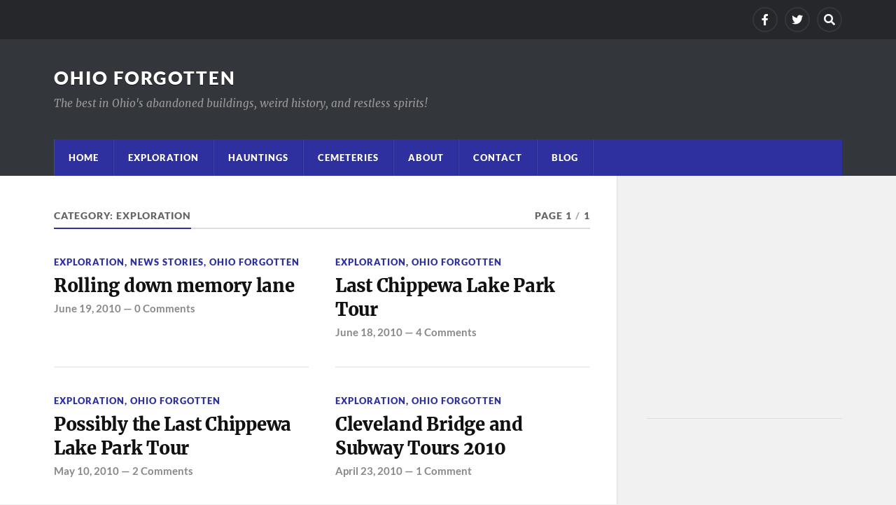

--- FILE ---
content_type: text/html; charset=UTF-8
request_url: http://www.ohioforgotten.com/blog/topics/ohioforgotten/exploration
body_size: 9212
content:
<!DOCTYPE html>

<html class="no-js" dir="ltr" lang="en-US" prefix="og: https://ogp.me/ns#">

	<head profile="http://gmpg.org/xfn/11">
		
		<meta http-equiv="Content-Type" content="text/html; charset=UTF-8" />
		<meta name="viewport" content="width=device-width, initial-scale=1.0" >
		 
		<title>Exploration | Blog | Ohio Forgotten</title>
	<style>img:is([sizes="auto" i], [sizes^="auto," i]) { contain-intrinsic-size: 3000px 1500px }</style>
	
		<!-- All in One SEO 4.9.3 - aioseo.com -->
	<meta name="robots" content="max-image-preview:large" />
	<link rel="canonical" href="http://www.ohioforgotten.com/blog/topics/ohioforgotten/exploration" />
	<meta name="generator" content="All in One SEO (AIOSEO) 4.9.3" />
		<script type="application/ld+json" class="aioseo-schema">
			{"@context":"https:\/\/schema.org","@graph":[{"@type":"BreadcrumbList","@id":"http:\/\/www.ohioforgotten.com\/blog\/topics\/ohioforgotten\/exploration#breadcrumblist","itemListElement":[{"@type":"ListItem","@id":"http:\/\/www.ohioforgotten.com\/blog#listItem","position":1,"name":"Home","item":"http:\/\/www.ohioforgotten.com\/blog","nextItem":{"@type":"ListItem","@id":"http:\/\/www.ohioforgotten.com\/blog\/topics\/ohioforgotten#listItem","name":"Ohio Forgotten"}},{"@type":"ListItem","@id":"http:\/\/www.ohioforgotten.com\/blog\/topics\/ohioforgotten#listItem","position":2,"name":"Ohio Forgotten","item":"http:\/\/www.ohioforgotten.com\/blog\/topics\/ohioforgotten","nextItem":{"@type":"ListItem","@id":"http:\/\/www.ohioforgotten.com\/blog\/topics\/ohioforgotten\/exploration#listItem","name":"Exploration"},"previousItem":{"@type":"ListItem","@id":"http:\/\/www.ohioforgotten.com\/blog#listItem","name":"Home"}},{"@type":"ListItem","@id":"http:\/\/www.ohioforgotten.com\/blog\/topics\/ohioforgotten\/exploration#listItem","position":3,"name":"Exploration","previousItem":{"@type":"ListItem","@id":"http:\/\/www.ohioforgotten.com\/blog\/topics\/ohioforgotten#listItem","name":"Ohio Forgotten"}}]},{"@type":"CollectionPage","@id":"http:\/\/www.ohioforgotten.com\/blog\/topics\/ohioforgotten\/exploration#collectionpage","url":"http:\/\/www.ohioforgotten.com\/blog\/topics\/ohioforgotten\/exploration","name":"Exploration | Blog | Ohio Forgotten","inLanguage":"en-US","isPartOf":{"@id":"http:\/\/www.ohioforgotten.com\/blog\/#website"},"breadcrumb":{"@id":"http:\/\/www.ohioforgotten.com\/blog\/topics\/ohioforgotten\/exploration#breadcrumblist"}},{"@type":"Organization","@id":"http:\/\/www.ohioforgotten.com\/blog\/#organization","name":"Ohio Forgotten","description":"The best in Ohio's abandoned buildings, weird history, and restless spirits!","url":"http:\/\/www.ohioforgotten.com\/blog\/"},{"@type":"WebSite","@id":"http:\/\/www.ohioforgotten.com\/blog\/#website","url":"http:\/\/www.ohioforgotten.com\/blog\/","name":"Ohio Forgotten","description":"The best in Ohio's abandoned buildings, weird history, and restless spirits!","inLanguage":"en-US","publisher":{"@id":"http:\/\/www.ohioforgotten.com\/blog\/#organization"}}]}
		</script>
		<!-- All in One SEO -->

<script>document.documentElement.className = document.documentElement.className.replace("no-js","js");</script>
<link rel='dns-prefetch' href='//secure.gravatar.com' />
<link rel='dns-prefetch' href='//stats.wp.com' />
<link rel='dns-prefetch' href='//v0.wordpress.com' />
<link rel='dns-prefetch' href='//widgets.wp.com' />
<link rel='dns-prefetch' href='//s0.wp.com' />
<link rel='dns-prefetch' href='//0.gravatar.com' />
<link rel='dns-prefetch' href='//1.gravatar.com' />
<link rel='dns-prefetch' href='//2.gravatar.com' />
<link rel="alternate" type="application/rss+xml" title="Ohio Forgotten &raquo; Feed" href="http://www.ohioforgotten.com/blog/feed" />
<link rel="alternate" type="application/rss+xml" title="Ohio Forgotten &raquo; Comments Feed" href="http://www.ohioforgotten.com/blog/comments/feed" />
<link rel="alternate" type="application/rss+xml" title="Ohio Forgotten &raquo; Exploration Category Feed" href="http://www.ohioforgotten.com/blog/topics/ohioforgotten/exploration/feed" />
<script type="text/javascript">
/* <![CDATA[ */
window._wpemojiSettings = {"baseUrl":"https:\/\/s.w.org\/images\/core\/emoji\/16.0.1\/72x72\/","ext":".png","svgUrl":"https:\/\/s.w.org\/images\/core\/emoji\/16.0.1\/svg\/","svgExt":".svg","source":{"concatemoji":"http:\/\/www.ohioforgotten.com\/blog\/wp-includes\/js\/wp-emoji-release.min.js?ver=6.8.3"}};
/*! This file is auto-generated */
!function(s,n){var o,i,e;function c(e){try{var t={supportTests:e,timestamp:(new Date).valueOf()};sessionStorage.setItem(o,JSON.stringify(t))}catch(e){}}function p(e,t,n){e.clearRect(0,0,e.canvas.width,e.canvas.height),e.fillText(t,0,0);var t=new Uint32Array(e.getImageData(0,0,e.canvas.width,e.canvas.height).data),a=(e.clearRect(0,0,e.canvas.width,e.canvas.height),e.fillText(n,0,0),new Uint32Array(e.getImageData(0,0,e.canvas.width,e.canvas.height).data));return t.every(function(e,t){return e===a[t]})}function u(e,t){e.clearRect(0,0,e.canvas.width,e.canvas.height),e.fillText(t,0,0);for(var n=e.getImageData(16,16,1,1),a=0;a<n.data.length;a++)if(0!==n.data[a])return!1;return!0}function f(e,t,n,a){switch(t){case"flag":return n(e,"\ud83c\udff3\ufe0f\u200d\u26a7\ufe0f","\ud83c\udff3\ufe0f\u200b\u26a7\ufe0f")?!1:!n(e,"\ud83c\udde8\ud83c\uddf6","\ud83c\udde8\u200b\ud83c\uddf6")&&!n(e,"\ud83c\udff4\udb40\udc67\udb40\udc62\udb40\udc65\udb40\udc6e\udb40\udc67\udb40\udc7f","\ud83c\udff4\u200b\udb40\udc67\u200b\udb40\udc62\u200b\udb40\udc65\u200b\udb40\udc6e\u200b\udb40\udc67\u200b\udb40\udc7f");case"emoji":return!a(e,"\ud83e\udedf")}return!1}function g(e,t,n,a){var r="undefined"!=typeof WorkerGlobalScope&&self instanceof WorkerGlobalScope?new OffscreenCanvas(300,150):s.createElement("canvas"),o=r.getContext("2d",{willReadFrequently:!0}),i=(o.textBaseline="top",o.font="600 32px Arial",{});return e.forEach(function(e){i[e]=t(o,e,n,a)}),i}function t(e){var t=s.createElement("script");t.src=e,t.defer=!0,s.head.appendChild(t)}"undefined"!=typeof Promise&&(o="wpEmojiSettingsSupports",i=["flag","emoji"],n.supports={everything:!0,everythingExceptFlag:!0},e=new Promise(function(e){s.addEventListener("DOMContentLoaded",e,{once:!0})}),new Promise(function(t){var n=function(){try{var e=JSON.parse(sessionStorage.getItem(o));if("object"==typeof e&&"number"==typeof e.timestamp&&(new Date).valueOf()<e.timestamp+604800&&"object"==typeof e.supportTests)return e.supportTests}catch(e){}return null}();if(!n){if("undefined"!=typeof Worker&&"undefined"!=typeof OffscreenCanvas&&"undefined"!=typeof URL&&URL.createObjectURL&&"undefined"!=typeof Blob)try{var e="postMessage("+g.toString()+"("+[JSON.stringify(i),f.toString(),p.toString(),u.toString()].join(",")+"));",a=new Blob([e],{type:"text/javascript"}),r=new Worker(URL.createObjectURL(a),{name:"wpTestEmojiSupports"});return void(r.onmessage=function(e){c(n=e.data),r.terminate(),t(n)})}catch(e){}c(n=g(i,f,p,u))}t(n)}).then(function(e){for(var t in e)n.supports[t]=e[t],n.supports.everything=n.supports.everything&&n.supports[t],"flag"!==t&&(n.supports.everythingExceptFlag=n.supports.everythingExceptFlag&&n.supports[t]);n.supports.everythingExceptFlag=n.supports.everythingExceptFlag&&!n.supports.flag,n.DOMReady=!1,n.readyCallback=function(){n.DOMReady=!0}}).then(function(){return e}).then(function(){var e;n.supports.everything||(n.readyCallback(),(e=n.source||{}).concatemoji?t(e.concatemoji):e.wpemoji&&e.twemoji&&(t(e.twemoji),t(e.wpemoji)))}))}((window,document),window._wpemojiSettings);
/* ]]> */
</script>
<style id='wp-emoji-styles-inline-css' type='text/css'>

	img.wp-smiley, img.emoji {
		display: inline !important;
		border: none !important;
		box-shadow: none !important;
		height: 1em !important;
		width: 1em !important;
		margin: 0 0.07em !important;
		vertical-align: -0.1em !important;
		background: none !important;
		padding: 0 !important;
	}
</style>
<link rel='stylesheet' id='wp-block-library-css' href='http://www.ohioforgotten.com/blog/wp-includes/css/dist/block-library/style.min.css?ver=6.8.3' type='text/css' media='all' />
<style id='classic-theme-styles-inline-css' type='text/css'>
/*! This file is auto-generated */
.wp-block-button__link{color:#fff;background-color:#32373c;border-radius:9999px;box-shadow:none;text-decoration:none;padding:calc(.667em + 2px) calc(1.333em + 2px);font-size:1.125em}.wp-block-file__button{background:#32373c;color:#fff;text-decoration:none}
</style>
<link rel='stylesheet' id='aioseo/css/src/vue/standalone/blocks/table-of-contents/global.scss-css' href='http://www.ohioforgotten.com/blog/wp-content/plugins/all-in-one-seo-pack/dist/Lite/assets/css/table-of-contents/global.e90f6d47.css?ver=4.9.3' type='text/css' media='all' />
<link rel='stylesheet' id='mediaelement-css' href='http://www.ohioforgotten.com/blog/wp-includes/js/mediaelement/mediaelementplayer-legacy.min.css?ver=4.2.17' type='text/css' media='all' />
<link rel='stylesheet' id='wp-mediaelement-css' href='http://www.ohioforgotten.com/blog/wp-includes/js/mediaelement/wp-mediaelement.min.css?ver=6.8.3' type='text/css' media='all' />
<style id='jetpack-sharing-buttons-style-inline-css' type='text/css'>
.jetpack-sharing-buttons__services-list{display:flex;flex-direction:row;flex-wrap:wrap;gap:0;list-style-type:none;margin:5px;padding:0}.jetpack-sharing-buttons__services-list.has-small-icon-size{font-size:12px}.jetpack-sharing-buttons__services-list.has-normal-icon-size{font-size:16px}.jetpack-sharing-buttons__services-list.has-large-icon-size{font-size:24px}.jetpack-sharing-buttons__services-list.has-huge-icon-size{font-size:36px}@media print{.jetpack-sharing-buttons__services-list{display:none!important}}.editor-styles-wrapper .wp-block-jetpack-sharing-buttons{gap:0;padding-inline-start:0}ul.jetpack-sharing-buttons__services-list.has-background{padding:1.25em 2.375em}
</style>
<style id='global-styles-inline-css' type='text/css'>
:root{--wp--preset--aspect-ratio--square: 1;--wp--preset--aspect-ratio--4-3: 4/3;--wp--preset--aspect-ratio--3-4: 3/4;--wp--preset--aspect-ratio--3-2: 3/2;--wp--preset--aspect-ratio--2-3: 2/3;--wp--preset--aspect-ratio--16-9: 16/9;--wp--preset--aspect-ratio--9-16: 9/16;--wp--preset--color--black: #111;--wp--preset--color--cyan-bluish-gray: #abb8c3;--wp--preset--color--white: #fff;--wp--preset--color--pale-pink: #f78da7;--wp--preset--color--vivid-red: #cf2e2e;--wp--preset--color--luminous-vivid-orange: #ff6900;--wp--preset--color--luminous-vivid-amber: #fcb900;--wp--preset--color--light-green-cyan: #7bdcb5;--wp--preset--color--vivid-green-cyan: #00d084;--wp--preset--color--pale-cyan-blue: #8ed1fc;--wp--preset--color--vivid-cyan-blue: #0693e3;--wp--preset--color--vivid-purple: #9b51e0;--wp--preset--color--accent: #2d309e;--wp--preset--color--dark-gray: #333;--wp--preset--color--medium-gray: #555;--wp--preset--color--light-gray: #777;--wp--preset--gradient--vivid-cyan-blue-to-vivid-purple: linear-gradient(135deg,rgba(6,147,227,1) 0%,rgb(155,81,224) 100%);--wp--preset--gradient--light-green-cyan-to-vivid-green-cyan: linear-gradient(135deg,rgb(122,220,180) 0%,rgb(0,208,130) 100%);--wp--preset--gradient--luminous-vivid-amber-to-luminous-vivid-orange: linear-gradient(135deg,rgba(252,185,0,1) 0%,rgba(255,105,0,1) 100%);--wp--preset--gradient--luminous-vivid-orange-to-vivid-red: linear-gradient(135deg,rgba(255,105,0,1) 0%,rgb(207,46,46) 100%);--wp--preset--gradient--very-light-gray-to-cyan-bluish-gray: linear-gradient(135deg,rgb(238,238,238) 0%,rgb(169,184,195) 100%);--wp--preset--gradient--cool-to-warm-spectrum: linear-gradient(135deg,rgb(74,234,220) 0%,rgb(151,120,209) 20%,rgb(207,42,186) 40%,rgb(238,44,130) 60%,rgb(251,105,98) 80%,rgb(254,248,76) 100%);--wp--preset--gradient--blush-light-purple: linear-gradient(135deg,rgb(255,206,236) 0%,rgb(152,150,240) 100%);--wp--preset--gradient--blush-bordeaux: linear-gradient(135deg,rgb(254,205,165) 0%,rgb(254,45,45) 50%,rgb(107,0,62) 100%);--wp--preset--gradient--luminous-dusk: linear-gradient(135deg,rgb(255,203,112) 0%,rgb(199,81,192) 50%,rgb(65,88,208) 100%);--wp--preset--gradient--pale-ocean: linear-gradient(135deg,rgb(255,245,203) 0%,rgb(182,227,212) 50%,rgb(51,167,181) 100%);--wp--preset--gradient--electric-grass: linear-gradient(135deg,rgb(202,248,128) 0%,rgb(113,206,126) 100%);--wp--preset--gradient--midnight: linear-gradient(135deg,rgb(2,3,129) 0%,rgb(40,116,252) 100%);--wp--preset--font-size--small: 15px;--wp--preset--font-size--medium: 20px;--wp--preset--font-size--large: 24px;--wp--preset--font-size--x-large: 42px;--wp--preset--font-size--normal: 17px;--wp--preset--font-size--larger: 28px;--wp--preset--spacing--20: 0.44rem;--wp--preset--spacing--30: 0.67rem;--wp--preset--spacing--40: 1rem;--wp--preset--spacing--50: 1.5rem;--wp--preset--spacing--60: 2.25rem;--wp--preset--spacing--70: 3.38rem;--wp--preset--spacing--80: 5.06rem;--wp--preset--shadow--natural: 6px 6px 9px rgba(0, 0, 0, 0.2);--wp--preset--shadow--deep: 12px 12px 50px rgba(0, 0, 0, 0.4);--wp--preset--shadow--sharp: 6px 6px 0px rgba(0, 0, 0, 0.2);--wp--preset--shadow--outlined: 6px 6px 0px -3px rgba(255, 255, 255, 1), 6px 6px rgba(0, 0, 0, 1);--wp--preset--shadow--crisp: 6px 6px 0px rgba(0, 0, 0, 1);}:where(.is-layout-flex){gap: 0.5em;}:where(.is-layout-grid){gap: 0.5em;}body .is-layout-flex{display: flex;}.is-layout-flex{flex-wrap: wrap;align-items: center;}.is-layout-flex > :is(*, div){margin: 0;}body .is-layout-grid{display: grid;}.is-layout-grid > :is(*, div){margin: 0;}:where(.wp-block-columns.is-layout-flex){gap: 2em;}:where(.wp-block-columns.is-layout-grid){gap: 2em;}:where(.wp-block-post-template.is-layout-flex){gap: 1.25em;}:where(.wp-block-post-template.is-layout-grid){gap: 1.25em;}.has-black-color{color: var(--wp--preset--color--black) !important;}.has-cyan-bluish-gray-color{color: var(--wp--preset--color--cyan-bluish-gray) !important;}.has-white-color{color: var(--wp--preset--color--white) !important;}.has-pale-pink-color{color: var(--wp--preset--color--pale-pink) !important;}.has-vivid-red-color{color: var(--wp--preset--color--vivid-red) !important;}.has-luminous-vivid-orange-color{color: var(--wp--preset--color--luminous-vivid-orange) !important;}.has-luminous-vivid-amber-color{color: var(--wp--preset--color--luminous-vivid-amber) !important;}.has-light-green-cyan-color{color: var(--wp--preset--color--light-green-cyan) !important;}.has-vivid-green-cyan-color{color: var(--wp--preset--color--vivid-green-cyan) !important;}.has-pale-cyan-blue-color{color: var(--wp--preset--color--pale-cyan-blue) !important;}.has-vivid-cyan-blue-color{color: var(--wp--preset--color--vivid-cyan-blue) !important;}.has-vivid-purple-color{color: var(--wp--preset--color--vivid-purple) !important;}.has-black-background-color{background-color: var(--wp--preset--color--black) !important;}.has-cyan-bluish-gray-background-color{background-color: var(--wp--preset--color--cyan-bluish-gray) !important;}.has-white-background-color{background-color: var(--wp--preset--color--white) !important;}.has-pale-pink-background-color{background-color: var(--wp--preset--color--pale-pink) !important;}.has-vivid-red-background-color{background-color: var(--wp--preset--color--vivid-red) !important;}.has-luminous-vivid-orange-background-color{background-color: var(--wp--preset--color--luminous-vivid-orange) !important;}.has-luminous-vivid-amber-background-color{background-color: var(--wp--preset--color--luminous-vivid-amber) !important;}.has-light-green-cyan-background-color{background-color: var(--wp--preset--color--light-green-cyan) !important;}.has-vivid-green-cyan-background-color{background-color: var(--wp--preset--color--vivid-green-cyan) !important;}.has-pale-cyan-blue-background-color{background-color: var(--wp--preset--color--pale-cyan-blue) !important;}.has-vivid-cyan-blue-background-color{background-color: var(--wp--preset--color--vivid-cyan-blue) !important;}.has-vivid-purple-background-color{background-color: var(--wp--preset--color--vivid-purple) !important;}.has-black-border-color{border-color: var(--wp--preset--color--black) !important;}.has-cyan-bluish-gray-border-color{border-color: var(--wp--preset--color--cyan-bluish-gray) !important;}.has-white-border-color{border-color: var(--wp--preset--color--white) !important;}.has-pale-pink-border-color{border-color: var(--wp--preset--color--pale-pink) !important;}.has-vivid-red-border-color{border-color: var(--wp--preset--color--vivid-red) !important;}.has-luminous-vivid-orange-border-color{border-color: var(--wp--preset--color--luminous-vivid-orange) !important;}.has-luminous-vivid-amber-border-color{border-color: var(--wp--preset--color--luminous-vivid-amber) !important;}.has-light-green-cyan-border-color{border-color: var(--wp--preset--color--light-green-cyan) !important;}.has-vivid-green-cyan-border-color{border-color: var(--wp--preset--color--vivid-green-cyan) !important;}.has-pale-cyan-blue-border-color{border-color: var(--wp--preset--color--pale-cyan-blue) !important;}.has-vivid-cyan-blue-border-color{border-color: var(--wp--preset--color--vivid-cyan-blue) !important;}.has-vivid-purple-border-color{border-color: var(--wp--preset--color--vivid-purple) !important;}.has-vivid-cyan-blue-to-vivid-purple-gradient-background{background: var(--wp--preset--gradient--vivid-cyan-blue-to-vivid-purple) !important;}.has-light-green-cyan-to-vivid-green-cyan-gradient-background{background: var(--wp--preset--gradient--light-green-cyan-to-vivid-green-cyan) !important;}.has-luminous-vivid-amber-to-luminous-vivid-orange-gradient-background{background: var(--wp--preset--gradient--luminous-vivid-amber-to-luminous-vivid-orange) !important;}.has-luminous-vivid-orange-to-vivid-red-gradient-background{background: var(--wp--preset--gradient--luminous-vivid-orange-to-vivid-red) !important;}.has-very-light-gray-to-cyan-bluish-gray-gradient-background{background: var(--wp--preset--gradient--very-light-gray-to-cyan-bluish-gray) !important;}.has-cool-to-warm-spectrum-gradient-background{background: var(--wp--preset--gradient--cool-to-warm-spectrum) !important;}.has-blush-light-purple-gradient-background{background: var(--wp--preset--gradient--blush-light-purple) !important;}.has-blush-bordeaux-gradient-background{background: var(--wp--preset--gradient--blush-bordeaux) !important;}.has-luminous-dusk-gradient-background{background: var(--wp--preset--gradient--luminous-dusk) !important;}.has-pale-ocean-gradient-background{background: var(--wp--preset--gradient--pale-ocean) !important;}.has-electric-grass-gradient-background{background: var(--wp--preset--gradient--electric-grass) !important;}.has-midnight-gradient-background{background: var(--wp--preset--gradient--midnight) !important;}.has-small-font-size{font-size: var(--wp--preset--font-size--small) !important;}.has-medium-font-size{font-size: var(--wp--preset--font-size--medium) !important;}.has-large-font-size{font-size: var(--wp--preset--font-size--large) !important;}.has-x-large-font-size{font-size: var(--wp--preset--font-size--x-large) !important;}
:where(.wp-block-post-template.is-layout-flex){gap: 1.25em;}:where(.wp-block-post-template.is-layout-grid){gap: 1.25em;}
:where(.wp-block-columns.is-layout-flex){gap: 2em;}:where(.wp-block-columns.is-layout-grid){gap: 2em;}
:root :where(.wp-block-pullquote){font-size: 1.5em;line-height: 1.6;}
</style>
<link rel='stylesheet' id='jetpack_likes-css' href='http://www.ohioforgotten.com/blog/wp-content/plugins/jetpack/modules/likes/style.css?ver=15.4' type='text/css' media='all' />
<link rel='stylesheet' id='rowling_google_fonts-css' href='http://www.ohioforgotten.com/blog/wp-content/themes/rowling/assets/css/fonts.css?ver=6.8.3' type='text/css' media='all' />
<link rel='stylesheet' id='rowling_fontawesome-css' href='http://www.ohioforgotten.com/blog/wp-content/themes/rowling/assets/css/font-awesome.min.css?ver=5.13.0' type='text/css' media='all' />
<link rel='stylesheet' id='rowling_style-css' href='http://www.ohioforgotten.com/blog/wp-content/themes/rowling/style.css?ver=2.1.1' type='text/css' media='all' />
<script type="text/javascript" src="http://www.ohioforgotten.com/blog/wp-content/plugins/open-in-new-window-plugin/open_in_new_window_yes.js" id="oinw_vars-js"></script>
<script type="text/javascript" src="http://www.ohioforgotten.com/blog/wp-content/plugins/open-in-new-window-plugin/open_in_new_window.js" id="oinw_methods-js"></script>
<script type="text/javascript" src="http://www.ohioforgotten.com/blog/wp-includes/js/jquery/jquery.min.js?ver=3.7.1" id="jquery-core-js"></script>
<script type="text/javascript" src="http://www.ohioforgotten.com/blog/wp-includes/js/jquery/jquery-migrate.min.js?ver=3.4.1" id="jquery-migrate-js"></script>
<script type="text/javascript" src="http://www.ohioforgotten.com/blog/wp-content/themes/rowling/assets/js/flexslider.js?ver=1" id="rowling_flexslider-js"></script>
<script type="text/javascript" src="http://www.ohioforgotten.com/blog/wp-content/themes/rowling/assets/js/doubletaptogo.js?ver=1" id="rowling_doubletap-js"></script>
<link rel="https://api.w.org/" href="http://www.ohioforgotten.com/blog/wp-json/" /><link rel="alternate" title="JSON" type="application/json" href="http://www.ohioforgotten.com/blog/wp-json/wp/v2/categories/6" /><link rel="EditURI" type="application/rsd+xml" title="RSD" href="http://www.ohioforgotten.com/blog/xmlrpc.php?rsd" />
<meta name="generator" content="WordPress 6.8.3" />

		<!-- GA Google Analytics @ https://m0n.co/ga -->
		<script async src="https://www.googletagmanager.com/gtag/js?id=UA-12372795-2"></script>
		<script>
			window.dataLayer = window.dataLayer || [];
			function gtag(){dataLayer.push(arguments);}
			gtag('js', new Date());
			gtag('config', 'UA-12372795-2');
		</script>

		<style>img#wpstats{display:none}</style>
		<!-- Customizer CSS --><style type="text/css">a { color:#2d309e; }.blog-title a:hover { color:#2d309e; }.navigation .section-inner { background-color:#2d309e; }.primary-menu ul li:hover > a { color:#2d309e; }.search-container .search-button:hover { color:#2d309e; }.sticky .sticky-tag { background-color:#2d309e; }.sticky .sticky-tag:after { border-right-color:#2d309e; }.sticky .sticky-tag:after { border-left-color:#2d309e; }.post-categories { color:#2d309e; }.single .post-meta a { color:#2d309e; }.single .post-meta a:hover { border-bottom-color:#2d309e; }.single-post .post-image-caption .fa { color:#2d309e; }.related-post .category { color:#2d309e; }p.intro { color:#2d309e; }blockquote:after { color:#2d309e; }fieldset legend { background-color:#2d309e; }button, .button, .faux-button, :root .wp-block-button__link, :root .wp-block-file__button, input[type="button"], input[type="reset"], input[type="submit"] { background-color:#2d309e; }:root .has-accent-color { color:#2d309e; }:root .has-accent-background-color { background-color:#2d309e; }.page-edit-link { color:#2d309e; }.post-content .page-links a:hover { background-color:#2d309e; }.post-tags a:hover { background-color:#2d309e; }.post-tags a:hover:before { border-right-color:#2d309e; }.post-navigation h4 a:hover { color:#2d309e; }.comments-title-container .fa { color:#2d309e; }.comment-reply-title .fa { color:#2d309e; }.comments .pingbacks li a:hover { color:#2d309e; }.comment-header h4 a { color:#2d309e; }.bypostauthor .comment-author-icon { background-color:#2d309e; }.comments-nav a:hover { color:#2d309e; }.pingbacks-title { border-bottom-color:#2d309e; }.archive-title { border-bottom-color:#2d309e; }.archive-nav a:hover { color:#2d309e; }.widget-title { border-bottom-color:#2d309e; }.widget-content .textwidget a:hover { color:#2d309e; }.widget_archive li a:hover { color:#2d309e; }.widget_categories li a:hover { color:#2d309e; }.widget_meta li a:hover { color:#2d309e; }.widget_nav_menu li a:hover { color:#2d309e; }.widget_rss .widget-content ul a.rsswidget:hover { color:#2d309e; }#wp-calendar thead th { color:#2d309e; }#wp-calendar tfoot a:hover { color:#2d309e; }.widget .tagcloud a:hover { background-color:#2d309e; }.widget .tagcloud a:hover:before { border-right-color:#2d309e; }.footer .widget .tagcloud a:hover { background-color:#2d309e; }.footer .widget .tagcloud a:hover:before { border-right-color:#2d309e; }.wrapper .search-button:hover { color:#2d309e; }.to-the-top { background-color:#2d309e; }.credits .copyright a:hover { color:#2d309e; }.nav-toggle { background-color:#2d309e; }.mobile-menu { background-color:#2d309e; }</style><!--/Customizer CSS--><link rel="icon" href="http://www.ohioforgotten.com/blog/wp-content/uploads/2016/05/cropped-SiteIcon-32x32.png" sizes="32x32" />
<link rel="icon" href="http://www.ohioforgotten.com/blog/wp-content/uploads/2016/05/cropped-SiteIcon-192x192.png" sizes="192x192" />
<link rel="apple-touch-icon" href="http://www.ohioforgotten.com/blog/wp-content/uploads/2016/05/cropped-SiteIcon-180x180.png" />
<meta name="msapplication-TileImage" content="http://www.ohioforgotten.com/blog/wp-content/uploads/2016/05/cropped-SiteIcon-270x270.png" />
	
	</head>
	
	<body class="archive category category-exploration category-6 wp-theme-rowling">

		
		<a class="skip-link button" href="#site-content">Skip to the content</a>
		
				
			<div class="top-nav">
				
				<div class="section-inner group">

					
									
						<ul class="social-menu reset-list-style">
							<li id="menu-item-95" class="menu-item menu-item-type-custom menu-item-object-custom menu-item-95"><a href="https://www.facebook.com/ohioforgotten/"><span class="screen-reader-text">Facebook</span></a></li>
<li id="menu-item-96" class="menu-item menu-item-type-custom menu-item-object-custom menu-item-96"><a href="https://twitter.com/ohioforgotten"><span class="screen-reader-text">Twitter</span></a></li>
<li id="menu-item-151" class="menu-item menu-item-type-custom menu-item-object-custom menu-item-151"><a class="search-toggle" href="?s"><span class="screen-reader-text">Search</span></a></li>						</ul><!-- .social-menu -->

									
				</div><!-- .section-inner -->
				
			</div><!-- .top-nav -->
			
				
		<div class="search-container">
			
			<div class="section-inner">
			
				
<form method="get" class="search-form" id="search-form-6967353dd789a" action="http://www.ohioforgotten.com/blog/">
	<input type="search" class="search-field" placeholder="Search form" name="s" id="search-form-6967353dd789f" /> 
	<button type="submit" class="search-button"><div class="fa fw fa-search"></div><span class="screen-reader-text">Search</span></button>
</form>			
			</div><!-- .section-inner -->
			
		</div><!-- .search-container -->
		
		<header class="header-wrapper">
		
			<div class="header">
					
				<div class="section-inner">
				
					
						<div class="blog-title">
							<a href="http://www.ohioforgotten.com/blog" rel="home">Ohio Forgotten</a>
						</div>
					
													<div class="blog-description"><p>The best in Ohio&#039;s abandoned buildings, weird history, and restless spirits!</p>
</div>
											
										
					<div class="nav-toggle">
						
						<div class="bars">
							<div class="bar"></div>
							<div class="bar"></div>
							<div class="bar"></div>
						</div>
						
					</div><!-- .nav-toggle -->
				
				</div><!-- .section-inner -->
				
			</div><!-- .header -->
			
			<div class="navigation">
				
				<div class="section-inner group">
					
					<ul class="primary-menu reset-list-style dropdown-menu">
						
						<li id="menu-item-84" class="menu-item menu-item-type-custom menu-item-object-custom menu-item-84"><a href="http://www.ohioforgotten.com/">Home</a></li>
<li id="menu-item-85" class="menu-item menu-item-type-custom menu-item-object-custom menu-item-85"><a href="http://www.ohioforgotten.com/category/exploration/">Exploration</a></li>
<li id="menu-item-86" class="menu-item menu-item-type-custom menu-item-object-custom menu-item-86"><a href="http://www.ohioforgotten.com/category/hauntings/">Hauntings</a></li>
<li id="menu-item-87" class="menu-item menu-item-type-custom menu-item-object-custom menu-item-87"><a href="http://www.ohioforgotten.com/category/cemeteries/">Cemeteries</a></li>
<li id="menu-item-88" class="menu-item menu-item-type-custom menu-item-object-custom menu-item-88"><a href="http://www.ohioforgotten.com/about/">About</a></li>
<li id="menu-item-90" class="menu-item menu-item-type-custom menu-item-object-custom menu-item-90"><a href="http://www.ohioforgotten.com/contact/">Contact</a></li>
<li id="menu-item-89" class="menu-item menu-item-type-custom menu-item-object-custom menu-item-home menu-item-89"><a href="http://www.ohioforgotten.com/blog/">Blog</a></li>
															
					</ul>
					
				</div><!-- .section-inner -->
				
			</div><!-- .navigation -->
				
			<ul class="mobile-menu reset-list-style">
				
				<li class="menu-item menu-item-type-custom menu-item-object-custom menu-item-84"><a href="http://www.ohioforgotten.com/">Home</a></li>
<li class="menu-item menu-item-type-custom menu-item-object-custom menu-item-85"><a href="http://www.ohioforgotten.com/category/exploration/">Exploration</a></li>
<li class="menu-item menu-item-type-custom menu-item-object-custom menu-item-86"><a href="http://www.ohioforgotten.com/category/hauntings/">Hauntings</a></li>
<li class="menu-item menu-item-type-custom menu-item-object-custom menu-item-87"><a href="http://www.ohioforgotten.com/category/cemeteries/">Cemeteries</a></li>
<li class="menu-item menu-item-type-custom menu-item-object-custom menu-item-88"><a href="http://www.ohioforgotten.com/about/">About</a></li>
<li class="menu-item menu-item-type-custom menu-item-object-custom menu-item-90"><a href="http://www.ohioforgotten.com/contact/">Contact</a></li>
<li class="menu-item menu-item-type-custom menu-item-object-custom menu-item-home menu-item-89"><a href="http://www.ohioforgotten.com/blog/">Blog</a></li>
				
			</ul><!-- .mobile-menu -->
				
		</header><!-- .header-wrapper -->

		<main id="site-content">
<div class="wrapper section-inner group">
			
	<div class="content">

				
			<div class="archive-header">

				<div class="group archive-header-inner">

											<h1 class="archive-title">Category: <span>Exploration</span></h1>
										
											<p class="archive-subtitle">Page 1<span class="sep">/</span>1</p>
					
				</div><!-- .group -->

								
			</div><!-- .archive-header -->
						
																									                    
				
			<div class="posts" id="posts">
					
				<article id="post-69" class="post post-69 type-post status-publish format-standard hentry category-exploration category-news-stories category-ohioforgotten tag-26 tag-chippewa tag-exploration tag-news tag-ohioforgotten tag-stories">

	
		
	<header class="post-header">
							
					<p class="post-categories"><a href="http://www.ohioforgotten.com/blog/topics/ohioforgotten/exploration" rel="category tag">Exploration</a>, <a href="http://www.ohioforgotten.com/blog/topics/news-and-updates/news-stories" rel="category tag">News Stories</a>, <a href="http://www.ohioforgotten.com/blog/topics/ohioforgotten" rel="category tag">Ohio Forgotten</a></p>
				
				    <h2 class="post-title"><a href="http://www.ohioforgotten.com/blog/archives/69">Rolling down memory lane</a></h2>
				
		<p class="post-meta">
			<a href="http://www.ohioforgotten.com/blog/archives/69">June 19, 2010</a> 
			 &mdash; <a href="http://www.ohioforgotten.com/blog/archives/69#respond">0 Comments</a>		</p>
		
	</header><!-- .post-header -->
						
</article><!-- .post --><article id="post-65" class="post post-65 type-post status-publish format-standard hentry category-exploration category-ohioforgotten tag-26 tag-chippewa tag-event tag-exploration tag-ohioforgotten tag-tours">

	
		
	<header class="post-header">
							
					<p class="post-categories"><a href="http://www.ohioforgotten.com/blog/topics/ohioforgotten/exploration" rel="category tag">Exploration</a>, <a href="http://www.ohioforgotten.com/blog/topics/ohioforgotten" rel="category tag">Ohio Forgotten</a></p>
				
				    <h2 class="post-title"><a href="http://www.ohioforgotten.com/blog/archives/65">Last Chippewa Lake Park Tour</a></h2>
				
		<p class="post-meta">
			<a href="http://www.ohioforgotten.com/blog/archives/65">June 18, 2010</a> 
			 &mdash; <a href="http://www.ohioforgotten.com/blog/archives/65#comments">4 Comments</a>		</p>
		
	</header><!-- .post-header -->
						
</article><!-- .post --><article id="post-57" class="post post-57 type-post status-publish format-standard hentry category-exploration category-ohioforgotten tag-26 tag-chippewa tag-event tag-exploration tag-ohioforgotten tag-tours">

	
		
	<header class="post-header">
							
					<p class="post-categories"><a href="http://www.ohioforgotten.com/blog/topics/ohioforgotten/exploration" rel="category tag">Exploration</a>, <a href="http://www.ohioforgotten.com/blog/topics/ohioforgotten" rel="category tag">Ohio Forgotten</a></p>
				
				    <h2 class="post-title"><a href="http://www.ohioforgotten.com/blog/archives/57">Possibly the Last Chippewa Lake Park Tour</a></h2>
				
		<p class="post-meta">
			<a href="http://www.ohioforgotten.com/blog/archives/57">May 10, 2010</a> 
			 &mdash; <a href="http://www.ohioforgotten.com/blog/archives/57#comments">2 Comments</a>		</p>
		
	</header><!-- .post-header -->
						
</article><!-- .post --><article id="post-40" class="post post-40 type-post status-publish format-standard hentry category-exploration category-ohioforgotten tag-26 tag-cleveland tag-event tag-exploration tag-ohioforgotten tag-subway tag-tours">

	
		
	<header class="post-header">
							
					<p class="post-categories"><a href="http://www.ohioforgotten.com/blog/topics/ohioforgotten/exploration" rel="category tag">Exploration</a>, <a href="http://www.ohioforgotten.com/blog/topics/ohioforgotten" rel="category tag">Ohio Forgotten</a></p>
				
				    <h2 class="post-title"><a href="http://www.ohioforgotten.com/blog/archives/40">Cleveland Bridge and Subway Tours 2010</a></h2>
				
		<p class="post-meta">
			<a href="http://www.ohioforgotten.com/blog/archives/40">April 23, 2010</a> 
			 &mdash; <a href="http://www.ohioforgotten.com/blog/archives/40#comments">1 Comment</a>		</p>
		
	</header><!-- .post-header -->
						
</article><!-- .post --><article id="post-38" class="post post-38 type-post status-publish format-standard hentry category-exploration category-ohioforgotten tag-26 tag-akron tag-exploration tag-lock-4 tag-lock-5 tag-ohio-erie-canal tag-ohioforgotten">

	
		
	<header class="post-header">
							
					<p class="post-categories"><a href="http://www.ohioforgotten.com/blog/topics/ohioforgotten/exploration" rel="category tag">Exploration</a>, <a href="http://www.ohioforgotten.com/blog/topics/ohioforgotten" rel="category tag">Ohio Forgotten</a></p>
				
				    <h2 class="post-title"><a href="http://www.ohioforgotten.com/blog/archives/38">New Locks, Lost and Found</a></h2>
				
		<p class="post-meta">
			<a href="http://www.ohioforgotten.com/blog/archives/38">April 17, 2010</a> 
			 &mdash; <a href="http://www.ohioforgotten.com/blog/archives/38#respond">0 Comments</a>		</p>
		
	</header><!-- .post-header -->
						
</article><!-- .post -->	        	                    			
			</div><!-- .posts -->
		
					
	</div><!-- .content -->
	
	<div class="sidebar">

	<div id="text-4" class="widget widget_text"><div class="widget-content">			<div class="textwidget"><p style="text-align:center;">
<script async src="//pagead2.googlesyndication.com/pagead/js/adsbygoogle.js"></script>
<!-- Ohio Forgotten Square -->
<ins class="adsbygoogle"
     style="display:inline-block;width:300px;height:250px"
     data-ad-client="ca-pub-8212960427968164"
     data-ad-slot="7048367940"></ins>
<script>
(adsbygoogle = window.adsbygoogle || []).push({});
</script>
</p></div>
		</div></div><div id="text-6" class="widget widget_text"><div class="widget-content">			<div class="textwidget"><p style="text-align:center;">
<script async src="//pagead2.googlesyndication.com/pagead/js/adsbygoogle.js"></script>
<!-- Ohio Forgotten Square -->
<ins class="adsbygoogle"
     style="display:inline-block;width:300px;height:250px"
     data-ad-client="ca-pub-8212960427968164"
     data-ad-slot="7048367940"></ins>
<script>
(adsbygoogle = window.adsbygoogle || []).push({});
</script>
</p></div>
		</div></div><div id="text-3" class="widget widget_text"><div class="widget-content"><h3 class="widget-title">Like Us On Facebook</h3>			<div class="textwidget"><p><iframe style="border: none; overflow: hidden; width:100%; height: 214px; background: #FFFFFF;" src="http://www.facebook.com/plugins/likebox.php?id=108057192569732&amp;width=210&amp;connections=6&amp;stream=false&amp;header=true&amp;height=287" frameborder="0" scrolling="no"></iframe></p>
</div>
		</div></div><div id="twitter_timeline-3" class="widget widget_twitter_timeline"><div class="widget-content"><h3 class="widget-title">Twitter</h3><a class="twitter-timeline" data-theme="light" data-border-color="#e8e8e8" data-tweet-limit="3" data-lang="EN" data-partner="jetpack" data-chrome="noheader nofooter noborders noscrollbar transparent" href="https://twitter.com/ohioforgotten" href="https://twitter.com/ohioforgotten">My Tweets</a></div></div><div id="tag_cloud-3" class="widget widget_tag_cloud"><div class="widget-content"><h3 class="widget-title">Tags</h3><div class="tagcloud"><a href="http://www.ohioforgotten.com/blog/tag/2010" class="tag-cloud-link tag-link-26 tag-link-position-1" style="font-size: 22pt;" aria-label="2010 (7 items)">2010</a>
<a href="http://www.ohioforgotten.com/blog/tag/akron" class="tag-cloud-link tag-link-30 tag-link-position-2" style="font-size: 8pt;" aria-label="Akron (1 item)">Akron</a>
<a href="http://www.ohioforgotten.com/blog/tag/barn" class="tag-cloud-link tag-link-18 tag-link-position-3" style="font-size: 8pt;" aria-label="barn (1 item)">barn</a>
<a href="http://www.ohioforgotten.com/blog/tag/chippewa" class="tag-cloud-link tag-link-22 tag-link-position-4" style="font-size: 15pt;" aria-label="Chippewa (3 items)">Chippewa</a>
<a href="http://www.ohioforgotten.com/blog/tag/cleveland" class="tag-cloud-link tag-link-31 tag-link-position-5" style="font-size: 8pt;" aria-label="Cleveland (1 item)">Cleveland</a>
<a href="http://www.ohioforgotten.com/blog/tag/event" class="tag-cloud-link tag-link-34 tag-link-position-6" style="font-size: 15pt;" aria-label="Event (3 items)">Event</a>
<a href="http://www.ohioforgotten.com/blog/tag/exploration" class="tag-cloud-link tag-link-43 tag-link-position-7" style="font-size: 19.2pt;" aria-label="Exploration (5 items)">Exploration</a>
<a href="http://www.ohioforgotten.com/blog/tag/hauntings" class="tag-cloud-link tag-link-45 tag-link-position-8" style="font-size: 8pt;" aria-label="Hauntings (1 item)">Hauntings</a>
<a href="http://www.ohioforgotten.com/blog/tag/lock-4" class="tag-cloud-link tag-link-28 tag-link-position-9" style="font-size: 8pt;" aria-label="Lock 4 (1 item)">Lock 4</a>
<a href="http://www.ohioforgotten.com/blog/tag/lock-5" class="tag-cloud-link tag-link-29 tag-link-position-10" style="font-size: 8pt;" aria-label="Lock 5 (1 item)">Lock 5</a>
<a href="http://www.ohioforgotten.com/blog/tag/news" class="tag-cloud-link tag-link-37 tag-link-position-11" style="font-size: 8pt;" aria-label="News (1 item)">News</a>
<a href="http://www.ohioforgotten.com/blog/tag/oneil-woods" class="tag-cloud-link tag-link-40 tag-link-position-12" style="font-size: 8pt;" aria-label="O&#039;Neil Woods (1 item)">O&#039;Neil Woods</a>
<a href="http://www.ohioforgotten.com/blog/tag/ohio-erie-canal" class="tag-cloud-link tag-link-27 tag-link-position-13" style="font-size: 8pt;" aria-label="Ohio Erie Canal (1 item)">Ohio Erie Canal</a>
<a href="http://www.ohioforgotten.com/blog/tag/ohioforgotten" class="tag-cloud-link tag-link-44 tag-link-position-14" style="font-size: 22pt;" aria-label="Ohio Forgotten (7 items)">Ohio Forgotten</a>
<a href="http://www.ohioforgotten.com/blog/tag/stories" class="tag-cloud-link tag-link-38 tag-link-position-15" style="font-size: 8pt;" aria-label="Stories (1 item)">Stories</a>
<a href="http://www.ohioforgotten.com/blog/tag/subway" class="tag-cloud-link tag-link-32 tag-link-position-16" style="font-size: 8pt;" aria-label="Subway (1 item)">Subway</a>
<a href="http://www.ohioforgotten.com/blog/tag/tours" class="tag-cloud-link tag-link-33 tag-link-position-17" style="font-size: 15pt;" aria-label="Tours (3 items)">Tours</a>
<a href="http://www.ohioforgotten.com/blog/tag/what-do-you-know" class="tag-cloud-link tag-link-46 tag-link-position-18" style="font-size: 8pt;" aria-label="What Do You Know (1 item)">What Do You Know</a></div>
</div></div><div id="meta-3" class="widget widget_meta"><div class="widget-content"><h3 class="widget-title">Meta</h3>
		<ul>
						<li><a href="http://www.ohioforgotten.com/blog/wp-login.php">Log in</a></li>
			<li><a href="http://www.ohioforgotten.com/blog/feed">Entries feed</a></li>
			<li><a href="http://www.ohioforgotten.com/blog/comments/feed">Comments feed</a></li>

			<li><a href="https://wordpress.org/">WordPress.org</a></li>
		</ul>

		</div></div><div id="text-5" class="widget widget_text"><div class="widget-content">			<div class="textwidget"><p style="text-align:center;">
<script async src="//pagead2.googlesyndication.com/pagead/js/adsbygoogle.js"></script>
<!-- Ohio Forgotten -->
<ins class="adsbygoogle"
     style="display:inline-block;width:160px;height:600px"
     data-ad-client="ca-pub-8212960427968164"
     data-ad-slot="2618168346"></ins>
<script>
(adsbygoogle = window.adsbygoogle || []).push({});
</script>
</p></div>
		</div></div>
</div>	
</div><!-- .wrapper.section-inner -->
	              	        
		</main><!-- #site-content -->

		<footer class="credits">
					
			<div class="section-inner">
				
				<a href="#" class="to-the-top">
					<div class="fa fw fa-angle-up"></div>
					<span class="screen-reader-text">To the top</span>
				</a>
				
				<p class="copyright">&copy; 2026 <a href="http://www.ohioforgotten.com/blog/" rel="home">Ohio Forgotten</a></p>
				
				<p class="attribution">Theme by <a href="https://www.andersnoren.se">Anders Nor&eacute;n</a></p>
				
			</div><!-- .section-inner -->
			
		</footer><!-- .credits -->

		<script type="speculationrules">
{"prefetch":[{"source":"document","where":{"and":[{"href_matches":"\/blog\/*"},{"not":{"href_matches":["\/blog\/wp-*.php","\/blog\/wp-admin\/*","\/blog\/wp-content\/uploads\/*","\/blog\/wp-content\/*","\/blog\/wp-content\/plugins\/*","\/blog\/wp-content\/themes\/rowling\/*","\/blog\/*\\?(.+)"]}},{"not":{"selector_matches":"a[rel~=\"nofollow\"]"}},{"not":{"selector_matches":".no-prefetch, .no-prefetch a"}}]},"eagerness":"conservative"}]}
</script>
<script type="text/javascript" src="http://www.ohioforgotten.com/blog/wp-content/themes/rowling/assets/js/global.js?ver=2.1.1" id="rowling_global-js"></script>
<script type="text/javascript" id="jetpack-stats-js-before">
/* <![CDATA[ */
_stq = window._stq || [];
_stq.push([ "view", {"v":"ext","blog":"110183201","post":"0","tz":"-5","srv":"www.ohioforgotten.com","arch_cat":"ohioforgotten/exploration","arch_results":"5","j":"1:15.4"} ]);
_stq.push([ "clickTrackerInit", "110183201", "0" ]);
/* ]]> */
</script>
<script type="text/javascript" src="https://stats.wp.com/e-202603.js" id="jetpack-stats-js" defer="defer" data-wp-strategy="defer"></script>
<script type="text/javascript" src="http://www.ohioforgotten.com/blog/wp-content/plugins/jetpack/_inc/build/twitter-timeline.min.js?ver=4.0.0" id="jetpack-twitter-timeline-js"></script>

	</body>
	
</html>

--- FILE ---
content_type: text/html; charset=utf-8
request_url: https://www.google.com/recaptcha/api2/aframe
body_size: 268
content:
<!DOCTYPE HTML><html><head><meta http-equiv="content-type" content="text/html; charset=UTF-8"></head><body><script nonce="B3F05JQ2tUdgIY4MkzE3Xg">/** Anti-fraud and anti-abuse applications only. See google.com/recaptcha */ try{var clients={'sodar':'https://pagead2.googlesyndication.com/pagead/sodar?'};window.addEventListener("message",function(a){try{if(a.source===window.parent){var b=JSON.parse(a.data);var c=clients[b['id']];if(c){var d=document.createElement('img');d.src=c+b['params']+'&rc='+(localStorage.getItem("rc::a")?sessionStorage.getItem("rc::b"):"");window.document.body.appendChild(d);sessionStorage.setItem("rc::e",parseInt(sessionStorage.getItem("rc::e")||0)+1);localStorage.setItem("rc::h",'1768371470201');}}}catch(b){}});window.parent.postMessage("_grecaptcha_ready", "*");}catch(b){}</script></body></html>

--- FILE ---
content_type: text/css
request_url: http://www.ohioforgotten.com/blog/wp-content/themes/rowling/assets/css/fonts.css?ver=6.8.3
body_size: 247
content:
@font-face {
	font-family: 'Lato';
	font-style: normal;
	font-weight: 400;
	font-display: swap;
	src: url( ../fonts/lato-v23-latin-regular.woff2 ) format('woff2');
}

@font-face {
	font-family: 'Lato';
	font-style: italic;
	font-weight: 400;
	font-display: swap;
	src: url( ../fonts/lato-v23-latin-italic.woff2 ) format('woff2');
}

@font-face {
	font-family: 'Lato';
	font-style: normal;
	font-weight: 700;
	font-display: swap;
	src: url( ../fonts/lato-v23-latin-700.woff2 ) format('woff2');
}

@font-face {
	font-family: 'Lato';
	font-style: italic;
	font-weight: 700;
	font-display: swap;
	src: url( ../fonts/lato-v23-latin-700italic.woff2 ) format('woff2');
}

@font-face {
	font-family: 'Lato';
	font-style: normal;
	font-weight: 900;
	font-display: swap;
	src: url( ../fonts/lato-v23-latin-900.woff2 ) format('woff2');
}

@font-face {
	font-family: 'Merriweather';
	font-style: normal;
	font-weight: 400;
	font-display: swap;
	src: url( ../fonts/merriweather-v30-latin-regular.woff2 ) format('woff2');
}

@font-face {
	font-family: 'Merriweather';
	font-style: italic;
	font-weight: 400;
	font-display: swap;
	src: url( ../fonts/merriweather-v30-latin-italic.woff2 ) format('woff2');
}

@font-face {
	font-family: 'Merriweather';
	font-style: normal;
	font-weight: 700;
	font-display: swap;
	src: url( ../fonts/merriweather-v30-latin-700.woff2 ) format('woff2');
}

@font-face {
	font-family: 'Merriweather';
	font-style: italic;
	font-weight: 700;
	font-display: swap;
	src: url( ../fonts/merriweather-v30-latin-700italic.woff2 ) format('woff2');
}

@font-face {
	font-family: 'Merriweather';
	font-style: normal;
	font-weight: 900;
	font-display: swap;
	src: url( ../fonts/merriweather-v30-latin-900.woff2 ) format('woff2');
}